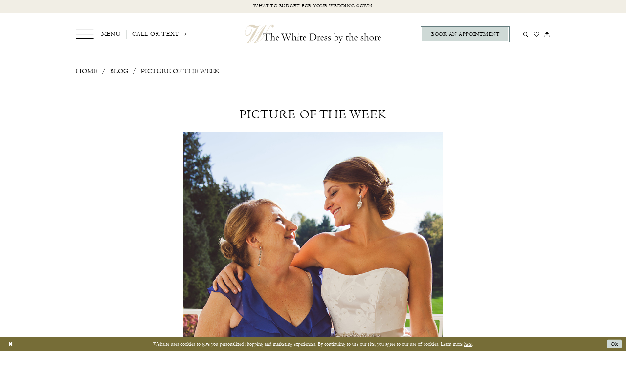

--- FILE ---
content_type: text/html; charset=utf-8
request_url: https://www.thewhitedressbytheshore.com/blog/picture-of-the-week-103
body_size: 13573
content:




<!DOCTYPE html>
<html class="" lang="en-US">
<head>
    
<base href="/">
<meta charset="UTF-8">
<meta name="viewport" content="width=device-width, initial-scale=1, maximum-scale=2, user-scalable=0" />
<meta name="format-detection" content="telephone=yes">

    <link rel="apple-touch-icon" sizes="180x180" href="Themes/TheWhiteDressByTheShore/Content/img/favicon/apple-touch-icon.png">
<link rel="icon" type="image/png" sizes="32x32" href="Themes/TheWhiteDressByTheShore/Content/img/favicon/favicon-32x32.png">
<link rel="icon" type="image/png" sizes="16x16" href="Themes/TheWhiteDressByTheShore/Content/img/favicon/favicon-16x16.png">
<link rel="manifest" href="Themes/TheWhiteDressByTheShore/Content/img/favicon/site.webmanifest">
<link rel="mask-icon" href="Themes/TheWhiteDressByTheShore/Content/img/favicon/safari-pinned-tab.svg" color="#5bbad5">
<link rel="shortcut icon" href="Themes/TheWhiteDressByTheShore/Content/img/favicon/favicon.ico">
<meta name="msapplication-TileColor" content="#ffffff">
<meta name="msapplication-config" content="Themes/TheWhiteDressByTheShore/Content/img/favicon/browserconfig.xml">
<meta name="theme-color" content="#ffffff">
    <link rel="preconnect" href="https://use.typekit.net" crossorigin="anonymous">
<link rel="preconnect" href="https://p.typekit.net" crossorigin="anonymous">
<link rel="preload" href="https://use.typekit.net/cxp2ind.css" as="style">
<link rel="stylesheet" href="https://use.typekit.net/cxp2ind.css"/>

    
<title>Picture of the Week</title>

    <meta property="og:title" content="Picture of the Week" />
    <meta property="og:type" content="website" />
    <meta property="og:url" content="https://www.thewhitedressbytheshore.com/blog/picture-of-the-week-103"/>
        <meta property="og:image" content="https://www.thewhitedressbytheshore.com/uploads/filemanager/blogImages/2016-05-Shana-Harris-Favorites-0057-1.jpg" />
        <meta name="twitter:image" content="https://www.thewhitedressbytheshore.com/uploads/filemanager/blogImages/2016-05-Shana-Harris-Favorites-0057-1.jpg">
        <meta name="google-site-verification" content="hEpQOJThhvVhZyM93KL4Htu6jpSLV8JoktvffiDvdTg" />

    

    <link rel="preload" href="/Content/fonts/syvoicomoon/Syvo-Icomoon.woff?y5043x" as="font" type="font/woff" crossorigin>

    <link rel="stylesheet" type="text/css" href="https://www.thewhitedressbytheshore.com/content/theme.min.css?v=20251230120918"/>
    

    



    





<meta name="google-site-verification" content="LmOIwol5rqCKLQDQalsgf0Gf-bNYpNYBuLpXC6yhByo" />
<meta name="facebook-domain-verification" content="rhmvw48ehduwwtlr3sjdbyfl2qv0ag" />
<link rel="preload" href="/content/fonts/fontawesome/fonts/fontawesome-webfont.woff2?v=4.7.0" as="font" crossorigin="anonymous" />
<link rel="preload" href="/content/fonts/syvoicomoon/Syvo-Icomoon.ttf?y5043x" as="font" crossorigin="anonymous" />
<link rel="preload" href="/Themes/TheWhiteDressByTheShore/Content/fonts/PenabicoLIMITEDFREEVERSION.woff2" as="font" crossorigin="anonymous" />
<link rel="preload" href="/Themes/TheWhiteDressByTheShore/Content/fonts/icomoon.ttf?ovar6n" as="font" crossorigin="anonymous" />
<link rel="preload" href="/Themes/TheWhiteDressByTheShore/Content/fonts/MonaLisaSolidITC-Normal.woff2" as="font" crossorigin="anonymous" />
<link rel="preload" href="/Themes/TheWhiteDressByTheShore/Content/fonts/Centaur.woff2" as="font" crossorigin="anonymous" />

<style>
.prices .price {
font-size: 1.4rem!important;
}
</style>

<meta name="p:domain_verify" content="f139cd8f962e67dec45d10a6c843fdf4"/>
<!-- Google tag (gtag.js) -->
<script async src="https://www.googletagmanager.com/gtag/js?id=AW-803725775"></script>
<script>
  window.dataLayer = window.dataLayer || [];
  function gtag(){dataLayer.push(arguments);}
  gtag('js', new Date());

  gtag('config', 'AW-803725775');
</script>

<!-- Pinterest Tag -->
<script>
!function(e){if(!window.pintrk){window.pintrk = function () {
window.pintrk.queue.push(Array.prototype.slice.call(arguments))};var
  n=window.pintrk;n.queue=[],n.version="3.0";var
  t=document.createElement("script");t.async=!0,t.src=e;var
  r=document.getElementsByTagName("script")[0];
  r.parentNode.insertBefore(t,r)}}("https://s.pinimg.com/ct/core.js");
pintrk('load', '2614462615501', {em: '<user_email_address>'});
pintrk('page');
</script>
<noscript>
<img height="1" width="1" style="display:none;" alt=""
  src="https://ct.pinterest.com/v3/?event=init&tid=2614462615501&pd[em]=<hashed_email_address>&noscript=1" />
</noscript>
<!-- end Pinterest Tag -->

</head>
<body class="page-white body-blog body-blogpost  ">
<!--[if lt IE 11]>
<p class="browsehappy">You are using an <strong>outdated</strong> browser. Please <a href="http://browsehappy.com/">upgrade your browser</a> to improve your experience.</p>
<![endif]-->
<div class="hidden-vars" data-vars>
    <div class="breakpoint-xl" data-var-name="breakpoint" data-var-type="xl" data-var-value="width"></div>
    <div class="breakpoint-lg" data-var-name="breakpoint" data-var-type="lg" data-var-value="width"></div>
    <div class="breakpoint-md" data-var-name="breakpoint" data-var-type="md" data-var-value="width"></div>
    <div class="breakpoint-sm" data-var-name="breakpoint" data-var-type="sm" data-var-value="width"></div>
    <div class="color-primary" data-var-name="color" data-var-type="primary" data-var-value="color"></div>
    <div class="color-secondary" data-var-name="color" data-var-type="secondary" data-var-value="color"></div>
</div>
<!-- Loader -->
<div id="spinner" class="loader">
    <div class="round">
        <div class="section"></div>
    </div>
</div>
<div class="app-container app-container-fix">
    
<header class="primary-block iblock-fix primary-block--ecommerce"
        id="primary-block"
        data-property="fixed-header"
        role="banner"
        aria-label="Primary block">
    <a href="#main"
   title="Skip to main content"
   class="sr-only sr-only-focusable"
   data-trigger="scroll-to"
   data-target="#main">
    Skip to main content
</a>
<a href="#main-navbar"
   title="Skip to Navigation"
   class="sr-only sr-only-focusable"
   data-trigger="scroll-to"
   data-target="#main-navbar">
    Skip to Navigation
</a>
<span class="btn-link sr-only sr-only-focusable"
      data-trigger="ada-visual"
      data-enabled-title="Disable Accessibility for visually impaired"
      data-disabled-title="Enable Accessibility for visually impaired"
      aria-label="Toggle Accessibility For visually impaired"
      role="button"
      tabindex="0">
</span>
<span class="btn-link sr-only sr-only-focusable"
      data-trigger="ada-autoplay"
      data-enabled-title="Un-pause autoplay for dynamic content"
      data-disabled-title="Pause autoplay for dynamic content"
      aria-label="Toggle page dynamic content autoplay" role="button"
      tabindex="0">
</span>
    


    <div class="preheader-promo" id="preheader-promo-common" data-property="preheader-promo">
        <div class="container-fluid">
            <div class="row">
                <div class="common-top-promo">
                    
    <div class="common-message" role="status" 
         data-popup="commonTopPromo" 
         data-popup-expires="1"
         style="display:none;">
        <div class="common-message--blocks iblock-fix">

                <div class="common-message--block common-message--block-text-list">
                    <div class="common-message--text-list">
                        <div class="list">
                                <div class="list-item common-message--text-list-description-item">
                                    <div class="common-message--text common-message--text-list-description">
                                        <p><a href="https://thewhitedress.outgrow.us/thewhitedress-budgetquiz" target="_blank" rel="noopener">What to budget for your wedding gown</a></p>
                                    </div>
                                </div>

                        </div>
                    </div>
                </div>


        </div>
    </div>

                </div>
            </div>
        </div>
    </div>


        <div class="preheader preheader-appointment hidden-gt-sm" id="preheader-appointment">
            <div class="container">
                <div class="row">
                    <div class="preheader-appointment-wrapper">
                        <a href="appointment-types" aria-label="Book Appointment">
  <i class="icomoon icomoon-calendar hidden-gt-sm" aria-hidden="true"></i>
  <span>Book an Appointment</span>
</a>
                    </div>
                </div>
            </div>
        </div>   

    <div class="preheader preheader-main" id="preheader">
        <div class="container">
            <div class="row">
                <div class="preheader-blocks">
                    <a href="/"
                       class="brand-logo"
                       aria-label="The White Dress by the shore">
                        <img src="logos/main-logo?v=3ead3071-98a3-7cd1-985c-14161f87e69a"
                             alt="The White Dress by the shore"/>
                    </a>
                    
                    <div class="preheader-block preheader-left preheader-style hidden-xs hidden-sm">
                        <ul role="menu" aria-label="Preheader Menu. Buttons: Hamburger menu, phone dropdown">
                            <li role="menuitem">
                                <span class="navbar-toggle menu-item collapsed"
      data-toggle="collapse"
      data-target="#main-navbar"
      role="button"
      aria-label="Show Main Navigation Menu"
      aria-controls="main-navbar"
      aria-haspopup="true"
      aria-expanded="false">
    <i class="icomoon icomoon-hamburger-menu hidden-xs hidden-sm"
       aria-hidden="true"></i>
    <i class="icomoon icomoon-hamburger hidden-gt-sm"
       aria-hidden="true"></i>
    <span>Menu</span>
</span>
                            </li>

                                <li role="menuitem">
                                    <span class="dropdown-toggle locations-dropdown-toggle" data-toggle="dropdown" aria-haspopup="true" aria-expanded="false" aria-label="Locations dropdown">
  <span class="hidden-xs hidden-sm">Call or text</span>
  <i class="icomoon icomoon-phone hidden-gt-sm" aria-hidden="true"></i>
  <i class="icomoon icomoon-arrow-right-alt hidden-xs hidden-sm" aria-hidden="true"></i>
</span>

<div class="dropdown-menu clickable cart-popup locations-popup">
  <span role="button"
        aria-label="Close Cart"
        class="close-dropdown common-cart-popup--close"
        aria-haspopup="false"
        aria-expanded="false"
        aria-hidden="true">
  </span>
  <ul>
    <li>
      <a href="tel:8606694596" rel="nofollow">
        <i class="icomoon icomoon-phone" aria-hidden="true"></i>
        <span>(860)&nbsp;669&#8209;4596</span>
      </a>
    </li>
    <li>
      <a href="sms:8605522054" rel="nofollow">
        <i class="icomoon icomoon-message" aria-hidden="true"></i>
        <span>(860)&nbsp;552&#8209;2054</span>
      </a>
    </li>
  </ul>
</div>
                                </li>
                        </ul>
                    </div>
                    
                    <div class="preheader-block preheader-right preheader-style preheader-alt">
                        <ul role="menu" aria-label="Preheader Menu. Buttons: hamburger, appointment, phone dropdown, search, wishlist">
                            <li role="menuitem" class="hidden-gt-sm">
                                <span class="navbar-toggle menu-item collapsed"
      data-toggle="collapse"
      data-target="#main-navbar"
      role="button"
      aria-label="Show Main Navigation Menu"
      aria-controls="main-navbar"
      aria-haspopup="true"
      aria-expanded="false">
    <i class="icomoon icomoon-hamburger-menu hidden-xs hidden-sm"
       aria-hidden="true"></i>
    <i class="icomoon icomoon-hamburger hidden-gt-sm"
       aria-hidden="true"></i>
    <span>Menu</span>
</span>
                            </li>

                                <li role="menuitem" class="hidden-gt-sm">
                                    <span class="dropdown-toggle locations-dropdown-toggle" data-toggle="dropdown" aria-haspopup="true" aria-expanded="false" aria-label="Locations dropdown">
  <span class="hidden-xs hidden-sm">Call or text</span>
  <i class="icomoon icomoon-phone hidden-gt-sm" aria-hidden="true"></i>
  <i class="icomoon icomoon-arrow-right-alt hidden-xs hidden-sm" aria-hidden="true"></i>
</span>

<div class="dropdown-menu clickable cart-popup locations-popup">
  <span role="button"
        aria-label="Close Cart"
        class="close-dropdown common-cart-popup--close"
        aria-haspopup="false"
        aria-expanded="false"
        aria-hidden="true">
  </span>
  <ul>
    <li>
      <a href="tel:8606694596" rel="nofollow">
        <i class="icomoon icomoon-phone" aria-hidden="true"></i>
        <span>(860)&nbsp;669&#8209;4596</span>
      </a>
    </li>
    <li>
      <a href="sms:8605522054" rel="nofollow">
        <i class="icomoon icomoon-message" aria-hidden="true"></i>
        <span>(860)&nbsp;552&#8209;2054</span>
      </a>
    </li>
  </ul>
</div>
                                </li>

                                <li role="menuitem" class="btn-li hidden-xs hidden-sm">
                                    <a href="appointment-types" aria-label="Book Appointment">
  <i class="icomoon icomoon-calendar hidden-gt-sm" aria-hidden="true"></i>
  <span>Book an Appointment</span>
</a>
                                </li>

                            <li role="menuitem" class="search-block search-block--preheader">
                                <a class="show-search" 
   href="search" 
   aria-haspopup="true" 
   aria-expanded="false" 
   aria-label="Show search">
    <i class="icomoon icomoon-search"
       aria-hidden="true"></i>
</a>

                                <div class="search-holder search-holder--preheader">
                                    
<div name="search-form"
     role="search"
     aria-label="Search form"
     class="search-form iblock-fix collapsed">
    <div class="search-group ui-widget">
        <div class="search-btn search-btn-left">
            <button type="submit"
                    data-trigger="search"
                    aria-label="Submit Search">
                <i class="icomoon icomoon-search"
                   aria-hidden="true"></i>
            </button>
        </div>
        <div class="search-btn search-btn-right">
            <button type="button"
                    class="close-search-form"
                    aria-label="Close Search">
                <i class="icomoon icomoon-close-x"
                   aria-hidden="true"></i>
            </button>
        </div>
        <input type="search"
               name="query"
               class="ui-autocomplete-input"
               placeholder="Search"
               aria-label="Search Field"
               data-property="search"
               autocomplete="off">
    </div>
</div>
                                </div>
                            </li>

                            <li role="menuitem" class="hidden-xs hidden-sm">
                                <a href="/wishlist"
   aria-label="Visit Wishlist Page">
    <i class="icomoon icomoon-heart"
       aria-hidden="true"></i>
</a>
                            </li>

                            

<li class="dropdown common-cart-popup--dropdown"
    data-parent="common-cart-popup"
    role="menuitem">
    <a href="/cart"
       class="dropdown-toggle cart-dropdown"
       data-trigger="cart"
       data-toggle="dropdown"
       data-control="common-cart-popup"
       data-show-action="mouseenter"
       data-hide-action="mouseleave"
       role="button"
       aria-label="Toggle Cart Dialog"
       aria-haspopup="true"
       aria-expanded="false">
        <i class="icomoon icomoon-shopping-bag"
           aria-hidden="true"></i>
    </a>
    


<div class="dropdown-menu clickable common-cart-popup common-cart-popup-hoverable bgc-secondary"
     data-property="common-cart-popup"
     role="dialog"
     aria-label="Cart Dialog">
    <span role="button"
          class="close-dropdown common-cart-popup--close hidden-gt-sm"
          aria-label="Close Cart Dialog"
          aria-haspopup="true"
          aria-expanded="false">
    </span>
    
<div class="content-blocks common-cart-popup--blocks">

    <div class="content-block common-cart-popup--block common-cart-popup--block--products">

<div class="content-block common-cart-popup--block common-cart-popup--block--products">
    <div class="common-cart-popup--products-empty">
        <div class="title">
            <h4 class="h4" role="presentation">Your Cart is Empty</h4>
        </div>
    </div>
</div>    </div>

    
<div class="content-block common-cart-popup--block common-cart-popup--block--summary">
    <div class="common-cart-popup--summary">
        <div class="list">
            <div class="list-item">
                <div class="common-cart-popup--link">
                    <p>
                        <a href="/cart">
                            <span data-layout-font>View Cart </span>
                        </a>
                    </p>
                </div>
            </div>
            <div class="list-item">
                <div class="common-cart-popup--subtotal">
                    <p>
                        <span data-layout-font>Subtotal: 0</span>
                    </p>
                </div>
            </div>
        </div>
    </div>
</div>

    
<div class="content-block common-cart-popup--block common-cart-popup--block--button">
    <div class="common-cart-popup--buttons">
        <div class="list">
            <div class="list-item">
                <div class="common-cart-popup--button">
                    <a href="/checkout" class="btn btn-block btn-lg btn-success">Checkout</a>
                </div>
            </div>
        </div>
    </div>
</div>

</div>
    <span class="sr-only sr-only-focusable close-dropdown" role="button" tabindex="0">Close Cart dialog</span>
</div>
</li>                        </ul>
                    </div>
                </div>
            </div>
        </div>
    </div>
    <div class="header iblock-fix" id="header">
        <div class="container">
            <div class="row">
                <div class="header-blocks clearfix">
                    

<div id="main-navbar" class="navbar-collapse main-navbar main-navbar-extended collapse">
    <div class="main-navbar-extended-contents">
        
<div class="main-navbar-extended-header hidden-gt-sm">
    <div class="main-navbar-extended-header-search">
        
<div name="search-form"
     role="search"
     aria-label="Search form"
     class="search-form iblock-fix collapsed">
    <div class="search-group ui-widget">
        <div class="search-btn search-btn-left">
            <button type="submit"
                    data-trigger="search"
                    aria-label="Submit Search">
                <i class="icomoon icomoon-search"
                   aria-hidden="true"></i>
            </button>
        </div>
        <div class="search-btn search-btn-right">
            <button type="button"
                    class="close-search-form"
                    aria-label="Close Search">
                <i class="icomoon icomoon-close-x"
                   aria-hidden="true"></i>
            </button>
        </div>
        <input type="search"
               name="query"
               class="ui-autocomplete-input"
               placeholder="Search"
               aria-label="Search Field"
               value=""
               data-property="search"
               autocomplete="off">
    </div>
</div>
    </div>
</div>
        
<div class="main-navbar-extended-body">
    




<nav class="common-navbar" role="navigation" id="common-navbar" aria-label="Main Navigation">
    <span
          class="close-navbar close-btn "
          data-toggle="collapse"
          data-target="#main-navbar"
          role="button"
          tabindex="0"
          aria-controls="main-navbar"
          aria-haspopup="true"
          aria-expanded="false"
          aria-label="Close Navbar">
    </span>

            <ul role="menubar" aria-label="Main Navigation Menu">
                    <li role="none" data-menu-item>
                            <input type="checkbox" autocomplete="off" 
                                   data-trigger="menu-opener"
                                   tabindex="-1"
                                   aria-label="Toggle Collections Sub Menu"/>
                        <a class="navbar-item" role="menuitem" tabindex="0" aria-haspopup="true" aria-expanded="false" href="/collections/bridal" rel="" target="">
                            <span>Collections</span>
                            <i class="sign" aria-hidden="true"></i>
                        </a>
                            <ul role="menu"
                                aria-label="Collections Sub Menu"
                                class="common-sub-menu">
                                
        <li role="none"
            data-menu-item="empty">
                <input type="checkbox"
                       autocomplete="off"
                       data-trigger="menu-opener"
                       tabindex="-1"
                       aria-label="Toggle Sub Menu"/>
                <ul role="menu"
                    aria-label=" Sub Menu">
                    
        <li role="none"
            data-menu-item="">
                <a class="navbar-item" role="menuitem" tabindex="0" aria-haspopup="false" aria-expanded="false" href="bridal-designers" rel="" target="">
                    <span>Bridal Designers</span>
                    <i class="sign" aria-hidden="true"></i>
                </a>
        </li>        
        <li role="none"
            data-menu-item="">
                <a class="navbar-item" role="menuitem" tabindex="-1" aria-haspopup="false" aria-expanded="false" href="/categories/plus-size" rel="" target="">
                    <span>Plus Size Wedding Dresses</span>
                    <i class="sign" aria-hidden="true"></i>
                </a>
        </li>        
        <li role="none"
            data-menu-item="">
                <a class="navbar-item" role="menuitem" tabindex="-1" aria-haspopup="false" aria-expanded="false" href="https://www.thewhitedressbytheshore.com/jenny-yoo/bridesmaids" rel="" target="">
                    <span>Bridesmaid Designer</span>
                    <i class="sign" aria-hidden="true"></i>
                </a>
        </li>        
        <li role="none"
            data-menu-item="">
                <a class="navbar-item" role="menuitem" tabindex="-1" aria-haspopup="false" aria-expanded="false" href="private-label" rel="" target="">
                    <span>The Shore Collection</span>
                    <i class="sign" aria-hidden="true"></i>
                </a>
        </li>        
        <li role="none"
            data-menu-item="">
                <a class="navbar-item" role="menuitem" tabindex="-1" aria-haspopup="false" aria-expanded="false" href="/collections/little-white-dress" rel="" target="">
                    <span>Little White Dress</span>
                    <i class="sign" aria-hidden="true"></i>
                </a>
        </li>        
        <li role="none"
            data-menu-item="">
                <a class="navbar-item" role="menuitem" tabindex="-1" aria-haspopup="false" aria-expanded="false" href="collections/bridal/sale" rel="" target="">
                    <span>Off-the-Rack Collection</span>
                    <i class="sign" aria-hidden="true"></i>
                </a>
        </li>        

                </ul>
        </li>        

                            </ul>                                
                    </li>
                    <li role="none" data-menu-item>
                        <a class="navbar-item" role="menuitem" tabindex="-1" aria-haspopup="false" aria-expanded="false" href="browse-by-style" rel="" target="">
                            <span>Browse by Style</span>
                            <i class="sign" aria-hidden="true"></i>
                        </a>
                    </li>
                    <li role="none" data-menu-item>
                            <input type="checkbox" autocomplete="off" 
                                   data-trigger="menu-opener"
                                   tabindex="-1"
                                   aria-label="Toggle Services Sub Menu"/>
                        <span class="navbar-item" role="menuitem" tabindex="-1" aria-haspopup="true" aria-expanded="false">
                            <span>Services</span>
                            <i class="sign" aria-hidden="true"></i>
                        </span>
                            <ul role="menu"
                                aria-label="Services Sub Menu"
                                class="common-sub-menu">
                                
        <li role="none"
            data-menu-item="empty">
                <input type="checkbox"
                       autocomplete="off"
                       data-trigger="menu-opener"
                       tabindex="-1"
                       aria-label="Toggle Sub Menu"/>
                <ul role="menu"
                    aria-label=" Sub Menu">
                    
        <li role="none"
            data-menu-item="">
                <a class="navbar-item" role="menuitem" tabindex="0" aria-haspopup="false" aria-expanded="false" href="appointment-types" rel="" target="">
                    <span>Our Experiences</span>
                    <i class="sign" aria-hidden="true"></i>
                </a>
        </li>        
        <li role="none"
            data-menu-item="">
                <a class="navbar-item" role="menuitem" tabindex="-1" aria-haspopup="false" aria-expanded="false" href="the-hayley-paige-experience" rel="" target="">
                    <span>The Hayley Paige Experience</span>
                    <i class="sign" aria-hidden="true"></i>
                </a>
        </li>        
        <li role="none"
            data-menu-item="">
                <a class="navbar-item" role="menuitem" tabindex="-1" aria-haspopup="false" aria-expanded="false" href="the-palm-suite" rel="" target="">
                    <span>The Palm Suite Experience</span>
                    <i class="sign" aria-hidden="true"></i>
                </a>
        </li>        
        <li role="none"
            data-menu-item="">
                <a class="navbar-item" role="menuitem" tabindex="-1" aria-haspopup="false" aria-expanded="false" href="white-carpet" rel="" target="">
                    <span>White Carpet Experience</span>
                    <i class="sign" aria-hidden="true"></i>
                </a>
        </li>        
        <li role="none"
            data-menu-item="">
                <a class="navbar-item" role="menuitem" tabindex="-1" aria-haspopup="false" aria-expanded="false" href="bridesmaid-soiree" rel="" target="">
                    <span>Bridesmaids Soirée</span>
                    <i class="sign" aria-hidden="true"></i>
                </a>
        </li>        
        <li role="none"
            data-menu-item="">
                <a class="navbar-item" role="menuitem" tabindex="-1" aria-haspopup="false" aria-expanded="false" href="https://www.thewhitedressbytheshore.com/twd-at-home" rel="" target="">
                    <span>TWD at Home</span>
                    <i class="sign" aria-hidden="true"></i>
                </a>
        </li>        
        <li role="none"
            data-menu-item="">
                <a class="navbar-item" role="menuitem" tabindex="-1" aria-haspopup="false" aria-expanded="false" href="gown-preservation" rel="" target="">
                    <span>Gown preservation</span>
                    <i class="sign" aria-hidden="true"></i>
                </a>
        </li>        
        <li role="none"
            data-menu-item="">
                <a class="navbar-item" role="menuitem" tabindex="-1" aria-haspopup="false" aria-expanded="false" href="fur-rentals" rel="" target="">
                    <span>Fur rentals</span>
                    <i class="sign" aria-hidden="true"></i>
                </a>
        </li>        

                </ul>
        </li>        

                            </ul>                                
                    </li>
                    <li role="none" data-menu-item>
                        <a class="navbar-item" role="menuitem" tabindex="-1" aria-haspopup="false" aria-expanded="false" href="real-brides" rel="" target="">
                            <span>Real brides</span>
                            <i class="sign" aria-hidden="true"></i>
                        </a>
                    </li>
                    <li role="none" data-menu-item>
                            <input type="checkbox" autocomplete="off" 
                                   data-trigger="menu-opener"
                                   tabindex="-1"
                                   aria-label="Toggle About Sub Menu"/>
                        <a class="navbar-item" role="menuitem" tabindex="-1" aria-haspopup="true" aria-expanded="false" href="about" rel="" target="">
                            <span>About</span>
                            <i class="sign" aria-hidden="true"></i>
                        </a>
                            <ul role="menu"
                                aria-label="About Sub Menu"
                                class="common-sub-menu">
                                
        <li role="none"
            data-menu-item="empty">
                <input type="checkbox"
                       autocomplete="off"
                       data-trigger="menu-opener"
                       tabindex="-1"
                       aria-label="Toggle Sub Menu"/>
                <ul role="menu"
                    aria-label=" Sub Menu">
                    
        <li role="none"
            data-menu-item="">
                <a class="navbar-item" role="menuitem" tabindex="0" aria-haspopup="false" aria-expanded="false" href="about" rel="" target="">
                    <span>About Us</span>
                    <i class="sign" aria-hidden="true"></i>
                </a>
        </li>        
        <li role="none"
            data-menu-item="">
                <a class="navbar-item" role="menuitem" tabindex="-1" aria-haspopup="false" aria-expanded="false" href="appointment-types" rel="" target="">
                    <span>Our Experiences</span>
                    <i class="sign" aria-hidden="true"></i>
                </a>
        </li>        
        <li role="none"
            data-menu-item="">
                <a class="navbar-item" role="menuitem" tabindex="-1" aria-haspopup="false" aria-expanded="false" href="team" rel="" target="">
                    <span>Our Team</span>
                    <i class="sign" aria-hidden="true"></i>
                </a>
        </li>        
        <li role="none"
            data-menu-item="">
                <a class="navbar-item" role="menuitem" tabindex="-1" aria-haspopup="false" aria-expanded="false" href="testimonials" rel="" target="">
                    <span>Testimonials</span>
                    <i class="sign" aria-hidden="true"></i>
                </a>
        </li>        
        <li role="none"
            data-menu-item="">
                <a class="navbar-item" role="menuitem" tabindex="-1" aria-haspopup="false" aria-expanded="false" href="faq" rel="" target="">
                    <span>FAQ</span>
                    <i class="sign" aria-hidden="true"></i>
                </a>
        </li>        
        <li role="none"
            data-menu-item="">
                <a class="navbar-item" role="menuitem" tabindex="-1" aria-haspopup="false" aria-expanded="false" href="/blog" rel="" target="">
                    <span>Our Blog</span>
                    <i class="sign" aria-hidden="true"></i>
                </a>
        </li>        
        <li role="none"
            data-menu-item="">
                <a class="navbar-item" role="menuitem" tabindex="-1" aria-haspopup="false" aria-expanded="false" href="join-our-team" rel="" target="">
                    <span>Join our Team</span>
                    <i class="sign" aria-hidden="true"></i>
                </a>
        </li>        
        <li role="none"
            data-menu-item="">
                <a class="navbar-item" role="menuitem" tabindex="-1" aria-haspopup="false" aria-expanded="false" href="discounting-policy" rel="" target="">
                    <span>Discounting Policy</span>
                    <i class="sign" aria-hidden="true"></i>
                </a>
        </li>        

                </ul>
        </li>        

                            </ul>                                
                    </li>
                    <li role="none" data-menu-item>
                            <input type="checkbox" autocomplete="off" 
                                   data-trigger="menu-opener"
                                   tabindex="-1"
                                   aria-label="Toggle Order &amp;amp; Shop Sub Menu"/>
                        <span class="navbar-item" role="menuitem" tabindex="-1" aria-haspopup="true" aria-expanded="false">
                            <span>Order & Shop</span>
                            <i class="sign" aria-hidden="true"></i>
                        </span>
                            <ul role="menu"
                                aria-label="Order &amp;amp; Shop Sub Menu"
                                class="common-sub-menu">
                                
        <li role="none"
            data-menu-item="empty">
                <input type="checkbox"
                       autocomplete="off"
                       data-trigger="menu-opener"
                       tabindex="-1"
                       aria-label="Toggle Sub Menu"/>
                <ul role="menu"
                    aria-label=" Sub Menu">
                    
        <li role="none"
            data-menu-item="">
                <a class="navbar-item" role="menuitem" tabindex="0" aria-haspopup="false" aria-expanded="false" href="collections/bridal/sale" rel="" target="">
                    <span>Sample Sale</span>
                    <i class="sign" aria-hidden="true"></i>
                </a>
        </li>        
        <li role="none"
            data-menu-item="">
                <a class="navbar-item" role="menuitem" tabindex="-1" aria-haspopup="false" aria-expanded="false" href="twd-at-home" rel="" target="">
                    <span>TWD at Home</span>
                    <i class="sign" aria-hidden="true"></i>
                </a>
        </li>        
        <li role="none"
            data-menu-item="">
                <a class="navbar-item" role="menuitem" tabindex="-1" aria-haspopup="false" aria-expanded="false" href="bridal-gown-policy-form" rel="" target="">
                    <span>Bridal Gown Policy Form</span>
                    <i class="sign" aria-hidden="true"></i>
                </a>
        </li>        
        <li role="none"
            data-menu-item="">
                <a class="navbar-item" role="menuitem" tabindex="-1" aria-haspopup="false" aria-expanded="false" href="ordering" rel="" target="">
                    <span>Bridesmaids and Attendants Ordering</span>
                    <i class="sign" aria-hidden="true"></i>
                </a>
        </li>        
        <li role="none"
            data-menu-item="">
                <a class="navbar-item" role="menuitem" tabindex="-1" aria-haspopup="false" aria-expanded="false" href="/collections/gifts" rel="" target="">
                    <span>Shop Gifts & Essentials</span>
                    <i class="sign" aria-hidden="true"></i>
                </a>
        </li>        

                </ul>
        </li>        

                            </ul>                                
                    </li>
                    <li role="none" data-menu-item>
                        <a class="navbar-item" role="menuitem" tabindex="-1" aria-haspopup="false" aria-expanded="false" href="/events" rel="" target="">
                            <span>Events</span>
                            <i class="sign" aria-hidden="true"></i>
                        </a>
                    </li>
                    <li role="none" data-menu-item>
                        <a class="navbar-item" role="menuitem" tabindex="-1" aria-haspopup="false" aria-expanded="false" href="contact" rel="" target="">
                            <span>Contact</span>
                            <i class="sign" aria-hidden="true"></i>
                        </a>
                    </li>
            </ul>
</nav>



</div>
        
<div class="main-navbar-extended-footer hidden-gt-sm">
    <div class="main-navbar-extended-footer-icons">
        <ul>
                    <li>
                        <a href="/wishlist">
                            <i class="icon-syvo icon-heart-o" aria-hidden="true"></i>
                            <span>Wishlist</span>
                        </a>
                    </li>
                <li>
                    <a href="/login">
                        <i class="icon-syvo icon-user-o" aria-hidden="true"></i>
                        <span>Sign In</span>
                    </a>
                </li>
                <li>
                    <a href="/register">
                        <i class="icon-syvo icon-user-o" aria-hidden="true"><span>+</span></i>
                        <span>Sign Up</span>
                    </a>
                </li>
        </ul>
    </div>
</div>
    </div>
    
<div class="main-navbar-extended-overlay" data-toggle="collapse" data-target="#main-navbar" aria-haspopup="false" aria-expanded="false" aria-hidden="true"></div>
</div>
                </div>
            </div>
        </div>
    </div>
</header>
    



        <span class="sr-only" role="heading" aria-level="1">Picture of the Week</span>

    <main class="main-content" id="main">
        




<div class="common-blog common-blogpost common-cmp">
    

<section class="section-breadcrumbs">
    <div class="container">
        <div class="row">
            <div class="common-breadcrumbs">
                <ul>
                        <li>
                                <a class=""
                                   href=".">Home</a>

                        </li>
                        <li>
                                <a class=""
                                   href="blog">Blog</a>

                        </li>
                        <li>
                                <a class="">
                                    Picture of the Week
                                </a>

                        </li>
                </ul>
            </div>
        </div>

    </div>
</section>



    <h1 role="presentation" class="sr-only">Picture of the Week</h1>

<section class="section-showcase section-showcase-top">
    <div class="container">
        <div class="row">
            <div class="showcase">
                    <div class="showcase-section showcase-header" style="">
                        <div class="list">

                                <div class="list-item">
                                    

    <div class="header header-title">
            <h2 style="" role="heading" aria-level="1">Picture of the Week</h2>
        
    </div>

                                </div>
                        </div>
                    </div>
            </div>
        </div>
    </div>
</section>

        <section class="section-blog section-blogpost section-article">
            <div class="container">
                <div class="row">
                    <div class="blogpost blogpost-detailed blog-container">
                        


<div class="post post-detailed" data-property="parent" data-blog-post-id="1016">
    <div class="list">
            <div class="list-item">
                <div class="a-block">
                    <div class="post-image hidden-xs hidden-sm has-background">
                        <img src="uploads/filemanager/blogImages/2016-05-Shana-Harris-Favorites-0057-1.jpg" loading="lazy" data-loading-mode="parent-bg" alt="Picture of the Week. Desktop Image"/>
                    </div>
                    <div class="post-image hidden-gt-sm has-background">
                        <img src="uploads/filemanager/blogImages/2016-05-Shana-Harris-Favorites-0057-1.jpg" loading="lazy" data-loading-mode="parent-bg" alt="Picture of the Week. Mobile Image"/>
                    </div>
                </div>
            </div>
        <div class="list-item">
            <div class="post-details">
                    <div class="post-header">
                        
<h4>May 05, 2016</h4>
                    </div>
                
                    <div class="post-body theme-typo" data-property="description">
                        <img src="uploads/filemanager/blogImages/2016-05-Shana-Harris-Favorites-0057-1.jpg" alt="View More: http://abigailscott.pass.us/shana" width="625" height="938" />

Today's {Picture of the Week} captures a very special moment between our manager Shana and her mom! We still have appointments available tomorrow and Saturday during our Anne Barge trunk show -- in honor of Mother's Day weekend, moms will receive a special gift!
<p>Image: <a href="http://www.abigailscott.com/">AbigailÂ Scott</a></p>
<p>Gown: custom <a href="http://www.moderntrousseau.com/">Modern Trousseau</a></p>
<p><span>xoxo, TWD</span></p>
                    </div>
                
                
                <div class="post-footer">
                    

<div class="social-networks social-share social-share-multi">
    <ul>
        <li>
            <span class="share-title">
                Share:
            </span>
        </li>
                    <li style="display: none;">
                        <a href="https://www.pinterest.com/thewhitedress/"
                           target="_blank"
                           data-property="pinterest-share-multi"
                           data-social-title="Picture of the Week"
                           data-social-url="https://www.thewhitedressbytheshore.com/blog/picture-of-the-week-103"
                           data-social-picture="https://www.thewhitedressbytheshore.com/uploads/filemanager/blogImages/2016-05-Shana-Harris-Favorites-0057-1.jpg"
                           data-social-description="&#xD;&#xA;&#xD;&#xA;Today&#x27;s {Picture of the Week} captures a very special moment between our manager Shana and her mom! We still have appointments available tomorrow and Saturday during our Anne Barge trunk show -- in honor of Mother&#x27;s Day weekend, moms will receive a special gift!&#xD;&#xA;Image: Abigail&#xC2;&#xA0;Scott&#xD;&#xA;Gown: custom Modern Trousseau&#xD;&#xA;xoxo, TWD"
                           title="Pinterest"
                           aria-label="Share on Pinterest">
                            <i class="fa fa-pinterest-p" aria-hidden="true"></i>
                        </a>
                    </li>
                    <li style="display: none;">
                        <a href="mailto:info@thewhitedressbytheshore.com"
                           target="_blank"
                           data-property="email-share-multi"
                           data-social-title="Picture of the Week"
                           data-social-url="https://www.thewhitedressbytheshore.com/blog/picture-of-the-week-103"
                           data-social-picture="https://www.thewhitedressbytheshore.com/uploads/filemanager/blogImages/2016-05-Shana-Harris-Favorites-0057-1.jpg"
                           data-social-description="&#xD;&#xA;&#xD;&#xA;Today&#x27;s {Picture of the Week} captures a very special moment between our manager Shana and her mom! We still have appointments available tomorrow and Saturday during our Anne Barge trunk show -- in honor of Mother&#x27;s Day weekend, moms will receive a special gift!&#xD;&#xA;Image: Abigail&#xC2;&#xA0;Scott&#xD;&#xA;Gown: custom Modern Trousseau&#xD;&#xA;xoxo, TWD"
                           title="Email"
                           aria-label="Share on Email">
                            <i class="fa fa-envelope" aria-hidden="true"></i>
                        </a>
                    </li>
        
    </ul>
</div>
                </div>


            </div>
        </div>
    </div>

</div>
                    </div>
                </div>
            </div>
        </section>
</div>


    </main>
    
<footer class="ending-block iblock-fix"
        id="ending-block"
        role="contentinfo">
    <div class="footer"
         id="footer">
        <div class="container">
            <div class="row">
                <div class="footer-groups">
                    <div class="list">
                        <div class="list-item">
                            <div class="footer-group">
                                <a href="/"
                                   class="footer-logo"
                                   role="banner"
                                   aria-label="The White Dress by the shore">
                                    <img src="logos/additional-logo-footer-logo?v=adc73636-9d2c-384d-89ac-9e3cb2ce13a5"
                                         alt="The White Dress by the shore"/>
                                </a>
                            </div>
                        </div>
                            <div class="list-item">
                                <div class="footer-group">
                                    <div class="footer-style">
                                        <h5>Contact</h5>
    <p>
             <a href="https://maps.app.goo.gl/KXk1pQtKv7Tatawv7" target="_blank" rel="nofollow">
        
        104 E Main Street <br/>Clinton, CT 06413
        
             </a>
    </p>

<p>
  <a href="tel:8606694596" rel="nofollow">
    Call:&nbsp;(860)&nbsp;669&#8209;4596
  </a> <br>
  <a href="sms:8605522054" rel="nofollow">
    Text:&nbsp;(860)&nbsp;552&#8209;2054
  </a>
</p>
<p>
      <a href="mailto:info@thewhitedressbytheshore.com" rel="nofollow">
        info@thewhitedressbytheshore.com
    </a>

</p>
                                    </div>
                                </div>
                            </div>   
                            <div class="list-item">
                                <div class="footer-group">
                                    <div class="footer-style">
                                        <h5>Hours</h5>
<table>
  <tr>
    <td>
      Monday:
    </td>
    <td>
      Closed
    </td>
  </tr>
  <tr>
    <td>
      Tuesday:
    </td>
    <td>
      10am-5pm
    </td>
  </tr>
  <tr>
    <td>
      Wednesday:
    </td>
    <td>
      10am-5pm
    </td>
  </tr>
  <tr>
    <td>
      Thursday:
    </td>
    <td>
      12pm-8pm
    </td>
  </tr>
  <tr>
    <td>
      Friday:
    </td>
    <td>
      10am-5pm
    </td>
  </tr>
  <tr>
    <td>
      Saturday:
    </td>
    <td>
      9:30am-5:30pm
    </td>
  </tr>
  <tr>
    <td>
      Sunday:
    </td>
    <td>
      by special appt only
    </td>
  </tr>
</table>
                                    </div>
                                </div>
                            </div>
                            <div class="list-item">
                                <div class="footer-group">
                                    <div class="footer-style">
                                        <h5>Info</h5>
<ul>
  <li>
    <a href="appointment-types">Appointments</a>
  </li>
  <li>
    <a href="site-photography">Photo Credits</a>
  </li>
  <li>
    <a href="about">About</a>
  </li>
  <li>
    <a href="events">Events</a>
  </li>
  <li>
    <a href="wishlist">Wishlist</a>
  </li>
  <li>
    <a href="faq">FAQ</a>
  </li>
</ul>
                                    </div>
                                </div>
                            </div>
                    </div>
                </div>
            </div>
        </div>
    </div>
    <div class="prefooter"
         id="prefooter">
        <div class="container">
            <div class="row">
                <div class="prefooter-groups">
                    <div class="content-block">
                        <span class="h3">Subscribe</span>
<span class="h4">for more</span>
                        
<div class="subscribe iblock-fix">
    <form data-form="subscribe"
           novalidate="novalidate"
           aria-label="Subscribe form">
        <div class="block-row">
            <input type="text"
                   name="name"
                   placeholder="Your Name"
                   autocomplete="off"
                   aria-label="Your Name">
            <input type="email"
                   name="email"
                   placeholder="Email Address"
                   autocomplete="off"
                   data-input="subscribe"
                   data-rule-email="true"
                   aria-label="Email Address">
            <button type="submit"
                    data-trigger="subscribe"
                    aria-label="Subscribe">
                <i class="icomoon icomoon-caret-right"
                   aria-hidden="true"></i>
            </button>
            <label class="success"
                   data-msg="subscribe">
                Thank you for signing up!
            </label>
        </div>
    </form>
</div>


                            <div class="social-networks social-links">
        <ul aria-label="Follow us">
                    <li>
                        <a href="https://www.instagram.com/thewhitedress/"
                           target="_blank" title="Instagram"
                           tabindex="0" aria-label="Visit our Instagram">
                            <i class="icon-syvo icon-instagram-circle" aria-hidden="true"></i>
                        </a>
                    </li>
                    <li>
                        <a href="https://www.facebook.com/thewhitedressbytheshore/"
                           target="_blank" title="Facebook"
                           tabindex="-1" aria-label="Visit our Facebook">
                            <i class="icon-syvo icon-facebook-circle" aria-hidden="true"></i>
                        </a>
                    </li>
                    <li>
                        <a href="https://www.pinterest.com/thewhitedress/"
                           target="_blank" title="Pinterest"
                           tabindex="-1" aria-label="Visit our Pinterest">
                            <i class="icon-syvo icon-pinterest-circle" aria-hidden="true"></i>
                        </a>
                    </li>
                    <li>
                        <a href="mailto:info@thewhitedressbytheshore.com"
                           target="_blank" title="Email"
                           tabindex="-1" aria-label="Visit our Email">
                            <i class="icon-syvo icon-envelope-circle" aria-hidden="true"></i>
                        </a>
                    </li>
                    <li>
                        <a href="https://www.tiktok.com/@thewhitedressbytheshore"
                           target="_blank" title="TikTok"
                           tabindex="-1" aria-label="Visit our TikTok">
                            <i class="icon-syvo icon-tiktok-circle" aria-hidden="true"></i>
                        </a>
                    </li>
        </ul>
    </div>

                    </div>
                </div>
            </div>
        </div>
    </div>
    <div class="postfooter"
         id="postfooter">
        <div class="container">
            <div class="row">
                <div class="postfooter-groups">
                    <div class="list">
                            <div class="list-item">
                                <div class="postfooter-group">
                                    <div class="postfooter-style">
                                        <ul class="has-separators has-separators--less-md" aria-label="Footer Navigation Menu" role="menubar">
  <li role="none">
    <a href="privacy" class="navbar-item" aria-expanded="false" tabindex="0" role="menuitem">
      <span>Privacy Policy</span>
    </a>
  </li>

  <li role="none">
    <a href="terms" class="navbar-item" aria-expanded="false" tabindex="-1" role="menuitem">
      <span>Terms & Сonditions</span>
    </a>
  </li>
  <li role="none">
    <a href="returns" class="navbar-item" aria-expanded="false" tabindex="-1" role="menuitem">
      <span>Shipping & returns</span>
    </a>
  </li>
  <li role="none">
    <a href="accessibility" class="navbar-item" aria-expanded="false" tabindex="-1" role="menuitem">
      <span>Accessibility statement</span>
    </a>
  </li>
</ul>
                                    </div>
                                </div>
                            </div>   
                        <div class="list-item">
                            <div class="postfooter-group">
                                <div class="postfooter-style">
                                    <p>The White Dress by the Shore &copy; 2026 All Rights Reserved</p>
                                </div>
                            </div>
                        </div>
                    </div>
                </div>
            </div>
        </div>
    </div>
</footer>
</div>








    <style>
            
    </style>
    <div id="privacyPolicyAcceptance" class="sticky-horizontal-bar" role="alert">
        <div class="content">


                <div class="popup-block popup-body">
                    <p>Website uses cookies to give you personalized shopping and marketing experiences. By continuing to use our site, you agree to our use of cookies. Learn more <a href='privacy'>here</a>.</p>
                </div>
            

                <div class="popup-block popup-controls popup-controls--left">
                    
    <div class="list">
            <div class="list-item">
                <button class="btn btn-success-invert close" aria-label="Close Dialog"></button>
            </div>
    </div>

                </div>

                <div class="popup-block popup-controls popup-controls--right">
                    
    <div class="list">
            <div class="list-item">
                <button class="btn btn-success ok" aria-label="Submit Dialog">Ok</button>
            </div>
    </div>

                </div>
        </div>
    </div>






<script src="https://www.thewhitedressbytheshore.com/scripts/theme.min.js?v=20251230120925"></script>



<script>
    if (typeof $.cookie === "function") {$.cookie.defaults = {secure:true,path: '/'};}

    var common_settings = {
        currencies: [{"currency":0,"format":"$0.00"}],
        checkoutCurrencyIndex: 0,
        isMobile: false,
        isAuthenticated: false
    };

    $.validator.messages = $.extend($.validator.messages,
            {
                email: 'Please enter a valid email address'
            }
    );
</script>

<script>
        jQuery(function ($) {
            window.Syvo.Search.load();
            window.Syvo.Popups.load();
            window.Syvo.Subscribe.load({ url: '/subscribe' });
        });
</script>



<script>
    jQuery(function ($) {
        var modalOptions = {
            referrerUrl: "https://www.thewhitedressbytheshore.com/blog/picture-of-the-week-103"
        };


        window.Syvo.Popup_Modal.load({
            urls: {
                post: "/website/submitmodal",
                get: "/website/getmodal"
            },
            modal: modalOptions
        });
    });
</script>





    <script>
        jQuery(function($) {
          window.Syvo.Cart_Popup.load({
            actions: {
              getCartPopup: "/cart/getcartpopupcontent"
            }
          });
        });
    </script>









    <script>
            jQuery(function ($) {
                $("#privacyPolicyAcceptance button").click(function () {
                    $.cookie("privacyPolicyAccepted", true, { expires: 365, path: "/"});
                    $("#privacyPolicyAcceptance").fadeOut();
                });
            });
    </script>



    



<script>
        jQuery(function($) {
            var whatsApp = false;
            
            
            window.Syvo.Social_Networks.load({
                multi: {
                    parentSelector: "[data-property='parent']",
                    descriptionSelector: "[data-property='description']",
                    fb: { appId: "" },
                    tw: {
                    },      
                    pinterest: {
                    },
                    email: {
                        url:"/emailshare/share",
                        getData: function($target){
                            return {
                                shareType: 2,
                                entityId: $target.closest("[data-property='parent']").data("blog-post-id")
                            }
                        }
                    },
                    whatsApp: whatsApp
                }
            });
        })
</script>








    <!-- Google Tag Manager Code -->
    <script>
        jQuery(function ($) {
            window.Syvo.Google_Tag_Manager.load({
                containerId: 'GTM-T8LBLB83'
            });
        });
    </script>
    <!-- End Google Tag Manager Code -->





    <!-- Facebook Pixel Code -->
    <script>

        jQuery(function ($) {
            var options = { };

            
            options.isConversionsApiEnabled = false;
            
                options.trackingCode = '216098526640540';
                options.pageViewEventId = '';
            

            window.Syvo.Facebook_Pixel.load(options);
        });
    </script>
        <noscript>
            <img height="1" width="1" style="display: none"
                 src="https://www.facebook.com/tr?id=216098526640540&ev=PageView&noscript=1" />
        </noscript>
        <!-- DO NOT MODIFY -->   
    <!-- End Facebook Pixel Code -->










<script> (function(){ var s = document.createElement('script'); var h = document.querySelector('head') || document.body; s.src = 'https://acsbapp.com/apps/app/dist/js/app.js'; s.async = true; s.onload = function(){ acsbJS.init({ statementLink : '', footerHtml : 'Powered by ActiveADA.com', hideMobile : false, hideTrigger : false, disableBgProcess : false, language : 'en', position : 'right', leadColor : '#787676', triggerColor : '#000000', triggerRadius : '0', triggerPositionX : 'right', triggerPositionY : 'bottom', triggerIcon : 'help', triggerSize : 'medium', triggerOffsetX : 40, triggerOffsetY : 45, mobile : { triggerSize : 'small', triggerPositionX : 'right', triggerPositionY : 'bottom', triggerOffsetX : 35, triggerOffsetY : 55, triggerRadius : '0' } }); }; h.appendChild(s); })(); </script>

<!-- Start of Async Drift Code --> 
<script> 
"use strict"; 

!function() { 
var t = window.driftt = window.drift = window.driftt || []; 
if (!t.init) { 
if (t.invoked) return void (window.console && console.error && console.error("Drift snippet included twice.")); 
t.invoked = !0, t.methods = [ "identify", "config", "track", "reset", "debug", "show", "ping", "page", "hide", "off", "on" ], 
t.factory = function(e) { 
return function() { 
var n = Array.prototype.slice.call(arguments); 
return n.unshift(e), t.push(n), t; 
}; 
}, t.methods.forEach(function(e) { 
t[e] = t.factory(e); 
}), t.load = function(t) { 
var e = 3e5, n = Math.ceil(new Date() / e) * e, o = document.createElement("script"); o.type = "text/javascript", o.async = !0, o.crossorigin = "anonymous", o.src = "https://js.driftt.com/include/" + n + "/" + t + ".js"; 
var i = document.getElementsByTagName("script")[0]; 
i.parentNode.insertBefore(o, i); 
}; 
} 
}(); drift.SNIPPET_VERSION = '0.3.1'; 
drift.load('8t6awwpzrapa'); 
</script> 
<!-- End of Async Drift Code -->

<style>
@media (max-width: 767px) {
    .main-carousel .slide-logo>img {
        height: 20.133333vw;
    }
}
</style>

<script>
    jQuery(function ($) {
        var syvoPosIFrameOptions = {
            allowedOrigin: "https://syvopos.com"
        };
        
        window.Syvo.Syvo_Pos_IFrame_Analytics.load(syvoPosIFrameOptions);
        window.Syvo.BridalLive_IFrame_Analytics.load();
        window.Syvo.Acuity_IFrame_Analytics.load();
    });
</script>

</body>
</html>